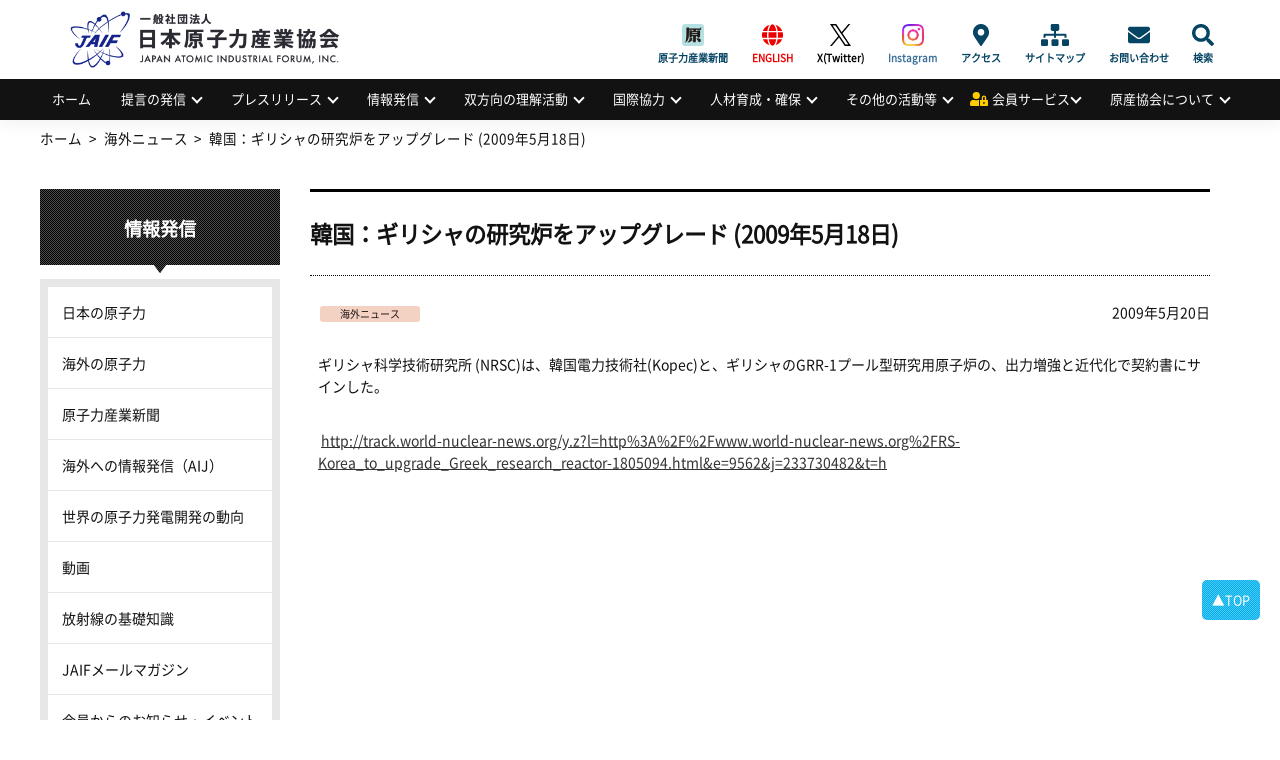

--- FILE ---
content_type: text/html; charset=UTF-8
request_url: https://www.jaif.or.jp/oversea/p4449/
body_size: 61893
content:
<!DOCTYPE html>
<html dir="ltr" lang="ja" prefix="og: https://ogp.me/ns#">
<head>
<meta charset="utf-8" />
<meta name="viewport" content="width=device-width,user-scalable=no,maximum-scale=1" />

<meta name="robots" content="index,follow">
<meta name="keywords" content="日本原子力産業協会,原産協会,JAIF,jaif,エネルギー,原子力,原発,原子力発電,核不拡散,原子力産業新聞,高レベル放射 性廃棄物,高レベル廃棄物処分,原産年次大会,原子力産業セミナー,量子放射線利用,放射性物質の輸送・貯蔵,原子力産業安全憲章">
<meta name="Description" content="日本原子力産業協会（原産協会、JAIF）は、わが国のエネルギー問題における原子力利用の重要性を踏まえ、国民的立場に立って原子力 の平和利用を進めるとの産業界の総意に基づき、直面する課題の解決に主体的に行動することを目的とする公益法人です。">
<link rel="shortcut icon" href="https://www.jaif.or.jp/cms_admin/wp-content/themes/jaif_new/images/favicon.ico" />
<link rel="stylesheet" type="text/css" href="https://www.jaif.or.jp/cms_admin/wp-content/themes/jaif_new/style.css" />
<link rel="stylesheet" type="text/css" href="https://www.jaif.or.jp/cms_admin/wp-content/themes/jaif_new/assets/css/main.css?090520" />

		<!-- All in One SEO 4.8.1.1 - aioseo.com -->
		<title>韓国：ギリシャの研究炉をアップグレード (2009年5月18日) | 一般社団法人 日本原子力産業協会</title>
	<meta name="robots" content="max-image-preview:large" />
	<meta name="author" content="lights_on_admin"/>
	<link rel="canonical" href="https://www.jaif.or.jp/oversea/p4449/" />
	<meta name="generator" content="All in One SEO (AIOSEO) 4.8.1.1" />
		<meta property="og:locale" content="ja_JP" />
		<meta property="og:site_name" content="一般社団法人 日本原子力産業協会 |" />
		<meta property="og:type" content="article" />
		<meta property="og:title" content="韓国：ギリシャの研究炉をアップグレード (2009年5月18日) | 一般社団法人 日本原子力産業協会" />
		<meta property="og:url" content="https://www.jaif.or.jp/oversea/p4449/" />
		<meta property="og:image" content="https://www.jaif.or.jp/cms_admin/wp-content/uploads/2022/05/ダウンロード.png" />
		<meta property="og:image:secure_url" content="https://www.jaif.or.jp/cms_admin/wp-content/uploads/2022/05/ダウンロード.png" />
		<meta property="og:image:width" content="230" />
		<meta property="og:image:height" content="219" />
		<meta property="article:published_time" content="2009-05-20T08:02:46+00:00" />
		<meta property="article:modified_time" content="2009-05-20T14:59:59+00:00" />
		<meta name="twitter:card" content="summary" />
		<meta name="twitter:title" content="韓国：ギリシャの研究炉をアップグレード (2009年5月18日) | 一般社団法人 日本原子力産業協会" />
		<meta name="twitter:image" content="https://www.jaif.or.jp/cms_admin/wp-content/uploads/2022/05/ダウンロード.png" />
		<script type="application/ld+json" class="aioseo-schema">
			{"@context":"https:\/\/schema.org","@graph":[{"@type":"Article","@id":"https:\/\/www.jaif.or.jp\/oversea\/p4449\/#article","name":"\u97d3\u56fd\uff1a\u30ae\u30ea\u30b7\u30e3\u306e\u7814\u7a76\u7089\u3092\u30a2\u30c3\u30d7\u30b0\u30ec\u30fc\u30c9 (2009\u5e745\u670818\u65e5) | \u4e00\u822c\u793e\u56e3\u6cd5\u4eba \u65e5\u672c\u539f\u5b50\u529b\u7523\u696d\u5354\u4f1a","headline":"\u97d3\u56fd\uff1a\u30ae\u30ea\u30b7\u30e3\u306e\u7814\u7a76\u7089\u3092\u30a2\u30c3\u30d7\u30b0\u30ec\u30fc\u30c9 (2009\u5e745\u670818\u65e5)","author":{"@id":"https:\/\/www.jaif.or.jp\/author\/lights_on_admin\/#author"},"publisher":{"@id":"https:\/\/www.jaif.or.jp\/#organization"},"image":{"@type":"ImageObject","url":"https:\/\/www.jaif.or.jp\/cms_admin\/wp-content\/uploads\/2022\/03\/download.png","@id":"https:\/\/www.jaif.or.jp\/#articleImage","width":103,"height":98},"datePublished":"2009-05-20T17:02:46+09:00","dateModified":"2009-05-20T23:59:59+09:00","inLanguage":"ja","mainEntityOfPage":{"@id":"https:\/\/www.jaif.or.jp\/oversea\/p4449\/#webpage"},"isPartOf":{"@id":"https:\/\/www.jaif.or.jp\/oversea\/p4449\/#webpage"},"articleSection":"\u6d77\u5916\u30cb\u30e5\u30fc\u30b9"},{"@type":"BreadcrumbList","@id":"https:\/\/www.jaif.or.jp\/oversea\/p4449\/#breadcrumblist","itemListElement":[{"@type":"ListItem","@id":"https:\/\/www.jaif.or.jp\/#listItem","position":1,"name":"\u5bb6","item":"https:\/\/www.jaif.or.jp\/","nextItem":{"@type":"ListItem","@id":"https:\/\/www.jaif.or.jp\/category\/oversea\/#listItem","name":"\u6d77\u5916\u30cb\u30e5\u30fc\u30b9"}},{"@type":"ListItem","@id":"https:\/\/www.jaif.or.jp\/category\/oversea\/#listItem","position":2,"name":"\u6d77\u5916\u30cb\u30e5\u30fc\u30b9","item":"https:\/\/www.jaif.or.jp\/category\/oversea\/","nextItem":{"@type":"ListItem","@id":"https:\/\/www.jaif.or.jp\/oversea\/p4449\/#listItem","name":"\u97d3\u56fd\uff1a\u30ae\u30ea\u30b7\u30e3\u306e\u7814\u7a76\u7089\u3092\u30a2\u30c3\u30d7\u30b0\u30ec\u30fc\u30c9 (2009\u5e745\u670818\u65e5)"},"previousItem":{"@type":"ListItem","@id":"https:\/\/www.jaif.or.jp\/#listItem","name":"\u5bb6"}},{"@type":"ListItem","@id":"https:\/\/www.jaif.or.jp\/oversea\/p4449\/#listItem","position":3,"name":"\u97d3\u56fd\uff1a\u30ae\u30ea\u30b7\u30e3\u306e\u7814\u7a76\u7089\u3092\u30a2\u30c3\u30d7\u30b0\u30ec\u30fc\u30c9 (2009\u5e745\u670818\u65e5)","previousItem":{"@type":"ListItem","@id":"https:\/\/www.jaif.or.jp\/category\/oversea\/#listItem","name":"\u6d77\u5916\u30cb\u30e5\u30fc\u30b9"}}]},{"@type":"Organization","@id":"https:\/\/www.jaif.or.jp\/#organization","name":"\u4e00\u822c\u793e\u56e3\u6cd5\u4eba \u65e5\u672c\u539f\u5b50\u529b\u7523\u696d\u5354\u4f1a","url":"https:\/\/www.jaif.or.jp\/","logo":{"@type":"ImageObject","url":"https:\/\/www.jaif.or.jp\/cms_admin\/wp-content\/uploads\/2022\/03\/download.png","@id":"https:\/\/www.jaif.or.jp\/oversea\/p4449\/#organizationLogo","width":103,"height":98},"image":{"@id":"https:\/\/www.jaif.or.jp\/oversea\/p4449\/#organizationLogo"}},{"@type":"Person","@id":"https:\/\/www.jaif.or.jp\/author\/lights_on_admin\/#author","url":"https:\/\/www.jaif.or.jp\/author\/lights_on_admin\/","name":"lights_on_admin"},{"@type":"WebPage","@id":"https:\/\/www.jaif.or.jp\/oversea\/p4449\/#webpage","url":"https:\/\/www.jaif.or.jp\/oversea\/p4449\/","name":"\u97d3\u56fd\uff1a\u30ae\u30ea\u30b7\u30e3\u306e\u7814\u7a76\u7089\u3092\u30a2\u30c3\u30d7\u30b0\u30ec\u30fc\u30c9 (2009\u5e745\u670818\u65e5) | \u4e00\u822c\u793e\u56e3\u6cd5\u4eba \u65e5\u672c\u539f\u5b50\u529b\u7523\u696d\u5354\u4f1a","inLanguage":"ja","isPartOf":{"@id":"https:\/\/www.jaif.or.jp\/#website"},"breadcrumb":{"@id":"https:\/\/www.jaif.or.jp\/oversea\/p4449\/#breadcrumblist"},"author":{"@id":"https:\/\/www.jaif.or.jp\/author\/lights_on_admin\/#author"},"creator":{"@id":"https:\/\/www.jaif.or.jp\/author\/lights_on_admin\/#author"},"datePublished":"2009-05-20T17:02:46+09:00","dateModified":"2009-05-20T23:59:59+09:00"},{"@type":"WebSite","@id":"https:\/\/www.jaif.or.jp\/#website","url":"https:\/\/www.jaif.or.jp\/","name":"\u4e00\u822c\u793e\u56e3\u6cd5\u4eba \u65e5\u672c\u539f\u5b50\u529b\u7523\u696d\u5354\u4f1a","inLanguage":"ja","publisher":{"@id":"https:\/\/www.jaif.or.jp\/#organization"}}]}
		</script>
		<!-- All in One SEO -->

		<!-- This site uses the Google Analytics by MonsterInsights plugin v9.4.1 - Using Analytics tracking - https://www.monsterinsights.com/ -->
							<script src="//www.googletagmanager.com/gtag/js?id=G-9H5H21VYSV"  data-cfasync="false" data-wpfc-render="false" type="text/javascript" async></script>
			<script data-cfasync="false" data-wpfc-render="false" type="text/javascript">
				var mi_version = '9.4.1';
				var mi_track_user = true;
				var mi_no_track_reason = '';
								var MonsterInsightsDefaultLocations = {"page_location":"https:\/\/www.jaif.or.jp\/oversea\/p4449\/"};
				if ( typeof MonsterInsightsPrivacyGuardFilter === 'function' ) {
					var MonsterInsightsLocations = (typeof MonsterInsightsExcludeQuery === 'object') ? MonsterInsightsPrivacyGuardFilter( MonsterInsightsExcludeQuery ) : MonsterInsightsPrivacyGuardFilter( MonsterInsightsDefaultLocations );
				} else {
					var MonsterInsightsLocations = (typeof MonsterInsightsExcludeQuery === 'object') ? MonsterInsightsExcludeQuery : MonsterInsightsDefaultLocations;
				}

								var disableStrs = [
										'ga-disable-G-9H5H21VYSV',
									];

				/* Function to detect opted out users */
				function __gtagTrackerIsOptedOut() {
					for (var index = 0; index < disableStrs.length; index++) {
						if (document.cookie.indexOf(disableStrs[index] + '=true') > -1) {
							return true;
						}
					}

					return false;
				}

				/* Disable tracking if the opt-out cookie exists. */
				if (__gtagTrackerIsOptedOut()) {
					for (var index = 0; index < disableStrs.length; index++) {
						window[disableStrs[index]] = true;
					}
				}

				/* Opt-out function */
				function __gtagTrackerOptout() {
					for (var index = 0; index < disableStrs.length; index++) {
						document.cookie = disableStrs[index] + '=true; expires=Thu, 31 Dec 2099 23:59:59 UTC; path=/';
						window[disableStrs[index]] = true;
					}
				}

				if ('undefined' === typeof gaOptout) {
					function gaOptout() {
						__gtagTrackerOptout();
					}
				}
								window.dataLayer = window.dataLayer || [];

				window.MonsterInsightsDualTracker = {
					helpers: {},
					trackers: {},
				};
				if (mi_track_user) {
					function __gtagDataLayer() {
						dataLayer.push(arguments);
					}

					function __gtagTracker(type, name, parameters) {
						if (!parameters) {
							parameters = {};
						}

						if (parameters.send_to) {
							__gtagDataLayer.apply(null, arguments);
							return;
						}

						if (type === 'event') {
														parameters.send_to = monsterinsights_frontend.v4_id;
							var hookName = name;
							if (typeof parameters['event_category'] !== 'undefined') {
								hookName = parameters['event_category'] + ':' + name;
							}

							if (typeof MonsterInsightsDualTracker.trackers[hookName] !== 'undefined') {
								MonsterInsightsDualTracker.trackers[hookName](parameters);
							} else {
								__gtagDataLayer('event', name, parameters);
							}
							
						} else {
							__gtagDataLayer.apply(null, arguments);
						}
					}

					__gtagTracker('js', new Date());
					__gtagTracker('set', {
						'developer_id.dZGIzZG': true,
											});
					if ( MonsterInsightsLocations.page_location ) {
						__gtagTracker('set', MonsterInsightsLocations);
					}
										__gtagTracker('config', 'G-9H5H21VYSV', {"forceSSL":"true"} );
															window.gtag = __gtagTracker;										(function () {
						/* https://developers.google.com/analytics/devguides/collection/analyticsjs/ */
						/* ga and __gaTracker compatibility shim. */
						var noopfn = function () {
							return null;
						};
						var newtracker = function () {
							return new Tracker();
						};
						var Tracker = function () {
							return null;
						};
						var p = Tracker.prototype;
						p.get = noopfn;
						p.set = noopfn;
						p.send = function () {
							var args = Array.prototype.slice.call(arguments);
							args.unshift('send');
							__gaTracker.apply(null, args);
						};
						var __gaTracker = function () {
							var len = arguments.length;
							if (len === 0) {
								return;
							}
							var f = arguments[len - 1];
							if (typeof f !== 'object' || f === null || typeof f.hitCallback !== 'function') {
								if ('send' === arguments[0]) {
									var hitConverted, hitObject = false, action;
									if ('event' === arguments[1]) {
										if ('undefined' !== typeof arguments[3]) {
											hitObject = {
												'eventAction': arguments[3],
												'eventCategory': arguments[2],
												'eventLabel': arguments[4],
												'value': arguments[5] ? arguments[5] : 1,
											}
										}
									}
									if ('pageview' === arguments[1]) {
										if ('undefined' !== typeof arguments[2]) {
											hitObject = {
												'eventAction': 'page_view',
												'page_path': arguments[2],
											}
										}
									}
									if (typeof arguments[2] === 'object') {
										hitObject = arguments[2];
									}
									if (typeof arguments[5] === 'object') {
										Object.assign(hitObject, arguments[5]);
									}
									if ('undefined' !== typeof arguments[1].hitType) {
										hitObject = arguments[1];
										if ('pageview' === hitObject.hitType) {
											hitObject.eventAction = 'page_view';
										}
									}
									if (hitObject) {
										action = 'timing' === arguments[1].hitType ? 'timing_complete' : hitObject.eventAction;
										hitConverted = mapArgs(hitObject);
										__gtagTracker('event', action, hitConverted);
									}
								}
								return;
							}

							function mapArgs(args) {
								var arg, hit = {};
								var gaMap = {
									'eventCategory': 'event_category',
									'eventAction': 'event_action',
									'eventLabel': 'event_label',
									'eventValue': 'event_value',
									'nonInteraction': 'non_interaction',
									'timingCategory': 'event_category',
									'timingVar': 'name',
									'timingValue': 'value',
									'timingLabel': 'event_label',
									'page': 'page_path',
									'location': 'page_location',
									'title': 'page_title',
									'referrer' : 'page_referrer',
								};
								for (arg in args) {
																		if (!(!args.hasOwnProperty(arg) || !gaMap.hasOwnProperty(arg))) {
										hit[gaMap[arg]] = args[arg];
									} else {
										hit[arg] = args[arg];
									}
								}
								return hit;
							}

							try {
								f.hitCallback();
							} catch (ex) {
							}
						};
						__gaTracker.create = newtracker;
						__gaTracker.getByName = newtracker;
						__gaTracker.getAll = function () {
							return [];
						};
						__gaTracker.remove = noopfn;
						__gaTracker.loaded = true;
						window['__gaTracker'] = __gaTracker;
					})();
									} else {
										console.log("");
					(function () {
						function __gtagTracker() {
							return null;
						}

						window['__gtagTracker'] = __gtagTracker;
						window['gtag'] = __gtagTracker;
					})();
									}
			</script>
				<!-- / Google Analytics by MonsterInsights -->
		<link rel='stylesheet' id='wp-block-library-css' href='https://www.jaif.or.jp/cms_admin/wp-includes/css/dist/block-library/style.min.css' type='text/css' media='all' />
<style id='classic-theme-styles-inline-css' type='text/css'>
/*! This file is auto-generated */
.wp-block-button__link{color:#fff;background-color:#32373c;border-radius:9999px;box-shadow:none;text-decoration:none;padding:calc(.667em + 2px) calc(1.333em + 2px);font-size:1.125em}.wp-block-file__button{background:#32373c;color:#fff;text-decoration:none}
</style>
<link rel='stylesheet' id='contact-form-7-css' href='https://www.jaif.or.jp/cms_admin/wp-content/plugins/contact-form-7-6.0.6/includes/css/styles.css' type='text/css' media='all' />
<link rel='stylesheet' id='fancybox-css' href='https://www.jaif.or.jp/cms_admin/wp-content/plugins/easy-fancybox/fancybox/1.5.4/jquery.fancybox.min.css' type='text/css' media='screen' />
<script type="text/javascript" src="https://www.jaif.or.jp/cms_admin/wp-content/plugins/google-analytics-for-wordpress/assets/js/frontend-gtag.min.js" id="monsterinsights-frontend-script-js" async="async" data-wp-strategy="async"></script>
<script data-cfasync="false" data-wpfc-render="false" type="text/javascript" id='monsterinsights-frontend-script-js-extra'>/* <![CDATA[ */
var monsterinsights_frontend = {"js_events_tracking":"true","download_extensions":"doc,pdf,ppt,zip,xls,docx,pptx,xlsx","inbound_paths":"[]","home_url":"https:\/\/www.jaif.or.jp","hash_tracking":"false","v4_id":"G-9H5H21VYSV"};/* ]]> */
</script>
<script type="text/javascript" src="https://www.jaif.or.jp/cms_admin/wp-includes/js/jquery/jquery.min.js" id="jquery-core-js"></script>
<script type="text/javascript" src="https://www.jaif.or.jp/cms_admin/wp-includes/js/jquery/jquery-migrate.min.js" id="jquery-migrate-js"></script>

<!-- Site Kit によって追加された Google タグ（gtag.js）スニペット -->
<!-- Google アナリティクス スニペット (Site Kit が追加) -->
<script type="text/javascript" src="https://www.googletagmanager.com/gtag/js?id=GT-5R7GQPQ" id="google_gtagjs-js" async></script>
<script type="text/javascript" id="google_gtagjs-js-after">
/* <![CDATA[ */
window.dataLayer = window.dataLayer || [];function gtag(){dataLayer.push(arguments);}
gtag("set","linker",{"domains":["www.jaif.or.jp"]});
gtag("js", new Date());
gtag("set", "developer_id.dZTNiMT", true);
gtag("config", "GT-5R7GQPQ");
 window._googlesitekit = window._googlesitekit || {}; window._googlesitekit.throttledEvents = []; window._googlesitekit.gtagEvent = (name, data) => { var key = JSON.stringify( { name, data } ); if ( !! window._googlesitekit.throttledEvents[ key ] ) { return; } window._googlesitekit.throttledEvents[ key ] = true; setTimeout( () => { delete window._googlesitekit.throttledEvents[ key ]; }, 5 ); gtag( "event", name, { ...data, event_source: "site-kit" } ); }; 
/* ]]> */
</script>
<link rel="https://api.w.org/" href="https://www.jaif.or.jp/wp-json/" /><link rel="alternate" title="JSON" type="application/json" href="https://www.jaif.or.jp/wp-json/wp/v2/posts/4449" /><link rel="alternate" title="oEmbed (JSON)" type="application/json+oembed" href="https://www.jaif.or.jp/wp-json/oembed/1.0/embed?url=https%3A%2F%2Fwww.jaif.or.jp%2Foversea%2Fp4449%2F" />
<link rel="alternate" title="oEmbed (XML)" type="text/xml+oembed" href="https://www.jaif.or.jp/wp-json/oembed/1.0/embed?url=https%3A%2F%2Fwww.jaif.or.jp%2Foversea%2Fp4449%2F&#038;format=xml" />
<meta name="generator" content="Site Kit by Google 1.170.0" />        <style>

        </style>
        <style>.wp-block-gallery.is-cropped .blocks-gallery-item picture{height:100%;width:100%;}</style>		<style type="text/css" id="wp-custom-css">
			#header .header_inner h1 {
  display: flex;
  align-items: center;
  padding: 0;
  font-family: -apple-system, BlinkMacSystemFont, "Helvetica Neue",
 "Segoe UI", "Noto Sans CJK JP Regular", "ヒラギノ角ゴ ProN W3", Meiryo,
 sans-serif;
  font-size: 2rem;
  font-weight: 700;
  line-height: 1.2;
  background-image: url(https://www.jaif.or.jp/cms_admin/wp-content/uploads/2025/03/logo.png);
  overflow: hidden;
  background-repeat: no-repeat;
  background-position: 15px center;
  background-size: auto 75px;
  height: 79px;
  width: 350px;
  font-size: 0;
}
@media only screen and (max-width: 768px) {
  #header .header_inner h1 {
    padding: 0 0 0 15.625vw;
    font-size: 3.90625vw;
    background-position: 1.30208vw center;
    background-size: auto 14.32292vw;
    height: 15.625vw;
    width: 88.54167vw;
  }
}
#header .header_inner h1 a {
  display: block;
  width: 100%;
  height: 100%;
  text-indent: 100%;
  white-space: nowrap;
  overflow: hidden;
}		</style>
		</head>
        <body class="post-template-default single single-post postid-4449 single-format-standard">
<div id="wrapper">
<!-- header -->
<header id="header">
<div class="header_inner">
<h1><a href="https://www.jaif.or.jp"><span>一般社団法人</span>日本原子力産業協会<em>JAPAN ATOMIC INDUSTRIAL FORUM, INC.</em></a></h1><div class="mb-menuBtn"><span></span><span></span></div>
<div class="adArea"></div>
<div id="headNav">
<div class="menu-sub-menu-container"><ul id="menu-sub-menu" class="menu"><li id="menu-item-93996" class="menujournal menu-item menu-item-type-custom menu-item-object-custom menu-item-93996"><a href="https://www.jaif.or.jp/journal/">原子力産業新聞</a></li>
<li id="menu-item-60061" class="english menu-item menu-item-type-custom menu-item-object-custom menu-item-60061"><a href="/en/">ENGLISH</a></li>
<li id="menu-item-74501" class="twitter menu-item menu-item-type-custom menu-item-object-custom menu-item-74501"><a target="_blank" rel="noopener" href="https://twitter.com/JAIF_Tokyo/">X(Twitter)</a></li>
<li id="menu-item-74502" class="instagram menu-item menu-item-type-custom menu-item-object-custom menu-item-74502"><a target="_blank" rel="noopener" href="https://www.instagram.com/jaif_tokyo/">Instagram</a></li>
<li id="menu-item-60045" class="access menu-item menu-item-type-post_type menu-item-object-page menu-item-60045"><a href="https://www.jaif.or.jp/about/access/">アクセス</a></li>
<li id="menu-item-60058" class="sitemap menu-item menu-item-type-custom menu-item-object-custom menu-item-60058"><a href="/sitemap/">サイトマップ</a></li>
<li id="menu-item-60059" class="contact menu-item menu-item-type-post_type menu-item-object-page menu-item-60059"><a href="https://www.jaif.or.jp/contact/">お問い合わせ</a></li>
<li id="menu-item-60060" class="search menu-item menu-item-type-custom menu-item-object-custom menu-item-60060"><a href="#">検索</a></li>
</ul></div><form role="search" method="get" id="searchform" action="https://www.jaif.or.jp">
        <input type="text" value="" name="s" id="s" class="keyword" />
        <input type="submit" id="btnSearch" value="Search" />
</form>
</div>
</div>
<nav id="nav">
<ul id="menu-globalmenu"><li id="menu-item-84578" class="menu-item menu-item-type-custom menu-item-object-custom menu-item-84578"><a href="/">ホーム</a></li>
<li id="menu-item-60123" class="menu-item menu-item-type-custom menu-item-object-custom menu-item-has-children menu-item-60123"><a href="#">提言の発信</a>
<ul class="sub-menu">
	<li id="menu-item-61685" class="menu-item menu-item-type-taxonomy menu-item-object-category menu-item-61685"><a href="https://www.jaif.or.jp/mes/recommendations">提言の発信</a></li>
	<li id="menu-item-60213" class="menu-item menu-item-type-post_type menu-item-object-page menu-item-60213"><a href="https://www.jaif.or.jp/mes/annual">原産年次大会</a></li>
	<li id="menu-item-61655" class="menu-item menu-item-type-taxonomy menu-item-object-category menu-item-61655"><a href="https://www.jaif.or.jp/mes/voices/">Voices from Nuclear Industry</a></li>
</ul>
</li>
<li id="menu-item-60124" class="menu-item menu-item-type-custom menu-item-object-custom menu-item-has-children menu-item-60124"><a href="#">プレスリリース</a>
<ul class="sub-menu">
	<li id="menu-item-60150" class="menu-item menu-item-type-taxonomy menu-item-object-category menu-item-60150"><a href="https://www.jaif.or.jp/med/pressrelease/">プレスリリース</a></li>
	<li id="menu-item-62594" class="menu-item menu-item-type-taxonomy menu-item-object-category menu-item-62594"><a href="https://www.jaif.or.jp/med/media/">メディアによる掲載情報</a></li>
</ul>
</li>
<li id="menu-item-60125" class="menu-item menu-item-type-custom menu-item-object-custom menu-item-has-children menu-item-60125"><a href="#">情報発信</a>
<ul class="sub-menu">
	<li id="menu-item-62272" class="menu-item menu-item-type-taxonomy menu-item-object-category menu-item-62272"><a href="https://www.jaif.or.jp/inf/data-japan/">日本の原子力</a></li>
	<li id="menu-item-62497" class="menu-item menu-item-type-taxonomy menu-item-object-category menu-item-62497"><a href="https://www.jaif.or.jp/inf/data-oversea/">海外の原子力</a></li>
	<li id="menu-item-60143" class="menu-item menu-item-type-custom menu-item-object-custom menu-item-60143"><a target="_blank" rel="noopener" href="https://www.jaif.or.jp/journal/">原子力産業新聞</a></li>
	<li id="menu-item-60144" class="menu-item menu-item-type-custom menu-item-object-custom menu-item-60144"><a target="_blank" rel="noopener" href="https://www.jaif.or.jp/en/">海外への情報発信（AIJ）</a></li>
	<li id="menu-item-83695" class="menu-item menu-item-type-custom menu-item-object-custom menu-item-83695"><a target="_blank" rel="noopener" href="/inf/wnpp/">世界の原子力発電開発の動向</a></li>
	<li id="menu-item-60145" class="menu-item menu-item-type-taxonomy menu-item-object-category menu-item-60145"><a href="https://www.jaif.or.jp/inf/video/">動画</a></li>
	<li id="menu-item-60146" class="menu-item menu-item-type-post_type menu-item-object-page menu-item-60146"><a href="https://www.jaif.or.jp/inf/eco-radiation/">放射線の基礎知識</a></li>
	<li id="menu-item-85337" class="menu-item menu-item-type-post_type menu-item-object-page menu-item-85337"><a href="https://www.jaif.or.jp/inf/mail-service/">JAIFメールマガジン</a></li>
	<li id="menu-item-60148" class="menu-item menu-item-type-post_type menu-item-object-page menu-item-60148"><a href="https://www.jaif.or.jp/inf/member_news/">会員からのお知らせ・イベント情報</a></li>
	<li id="menu-item-60149" class="menu-item menu-item-type-post_type menu-item-object-page menu-item-60149"><a href="https://www.jaif.or.jp/inf/publicationlist/">刊行物・広報資料</a></li>
	<li id="menu-item-74780" class="menu-item menu-item-type-post_type menu-item-object-page menu-item-74780"><a href="https://www.jaif.or.jp/inf/sns/">公式SNS一覧</a></li>
	<li id="menu-item-93432" class="menu-item menu-item-type-post_type menu-item-object-page menu-item-93432"><a href="https://www.jaif.or.jp/inf/special/">刊行物アーカイブス</a></li>
</ul>
</li>
<li id="menu-item-60126" class="menu-item menu-item-type-custom menu-item-object-custom menu-item-has-children menu-item-60126"><a href="#">双方向の理解活動</a>
<ul class="sub-menu">
	<li id="menu-item-65939" class="menu-item menu-item-type-post_type menu-item-object-page menu-item-65939"><a href="https://www.jaif.or.jp/dia/next-generation-dialogue/">次世代層への理解活動</a></li>
	<li id="menu-item-60219" class="menu-item menu-item-type-post_type menu-item-object-page menu-item-60219"><a href="https://www.jaif.or.jp/dia/fukushima-links/">福島復興支援</a></li>
	<li id="menu-item-63320" class="menu-item menu-item-type-post_type menu-item-object-page menu-item-63320"><a href="https://www.jaif.or.jp/dia/cooperation/">広域的な理解活動</a></li>
</ul>
</li>
<li id="menu-item-60127" class="menu-item menu-item-type-custom menu-item-object-custom menu-item-has-children menu-item-60127"><a href="#">国際協力</a>
<ul class="sub-menu">
	<li id="menu-item-69717" class="menu-item menu-item-type-taxonomy menu-item-object-internationalmenu menu-item-69717"><a href="https://www.jaif.or.jp/int/multilateral-cooperation/">多国間協力</a></li>
	<li id="menu-item-69718" class="menu-item menu-item-type-taxonomy menu-item-object-internationalmenu menu-item-69718"><a href="https://www.jaif.or.jp/int/bilateral-cooperation/">二国(地域)間協力</a></li>
	<li id="menu-item-60156" class="menu-item menu-item-type-taxonomy menu-item-object-internationalmenu menu-item-60156"><a href="https://www.jaif.or.jp/int/iaea-cooperation/">国際機関との協力</a></li>
	<li id="menu-item-62501" class="menu-item menu-item-type-taxonomy menu-item-object-internationalmenu menu-item-62501"><a href="https://www.jaif.or.jp/int/conferencelist/">原子力関係会議一覧</a></li>
	<li id="menu-item-60155" class="menu-item menu-item-type-taxonomy menu-item-object-internationalmenu menu-item-60155"><a href="https://www.jaif.or.jp/int/btob/">国際間の企業交流支援</a></li>
</ul>
</li>
<li id="menu-item-60128" class="menu-item menu-item-type-custom menu-item-object-custom menu-item-has-children menu-item-60128"><a href="#">人材育成・確保</a>
<ul class="sub-menu">
	<li id="menu-item-60178" class="menu-item menu-item-type-post_type menu-item-object-page menu-item-60178"><a href="https://www.jaif.or.jp/hr/jinzai-kyogikai/">人材育成の促進</a></li>
	<li id="menu-item-62850" class="menu-item menu-item-type-taxonomy menu-item-object-eventmenu menu-item-62850"><a href="https://www.jaif.or.jp/event-seminar/seminar-report/">人材確保の支援</a></li>
</ul>
</li>
<li id="menu-item-60129" class="menu-item menu-item-type-custom menu-item-object-custom menu-item-has-children menu-item-60129"><a href="#">その他の活動等</a>
<ul class="sub-menu">
	<li id="menu-item-60130" class="menu-item menu-item-type-post_type menu-item-object-page menu-item-60130"><a href="https://www.jaif.or.jp/misc/yuso/">輸送・貯蔵専門調査会の活動</a></li>
	<li id="menu-item-81056" class="menu-item menu-item-type-post_type menu-item-object-page menu-item-81056"><a href="https://www.jaif.or.jp/hr/radiation">量子放射線利用普及連絡協議会の活動</a></li>
	<li id="menu-item-60176" class="menu-item menu-item-type-custom menu-item-object-custom menu-item-60176"><a target="_blank" rel="noopener" href="http://syskon.jp/">原子力システム研究懇話会の活動</a></li>
	<li id="menu-item-61965" class="menu-item menu-item-type-taxonomy menu-item-object-publicationmenu menu-item-61965"><a href="https://www.jaif.or.jp/publication/compensation-law/">原子力損害賠償制度</a></li>
	<li id="menu-item-62258" class="menu-item menu-item-type-taxonomy menu-item-object-eventmenu menu-item-62258"><a href="https://www.jaif.or.jp/event-seminar/symposium/">活動等のアーカイブス</a></li>
</ul>
</li>
<li id="menu-item-60162" class="member menu-item menu-item-type-custom menu-item-object-custom menu-item-has-children menu-item-60162"><a href="#">会員サービス</a>
<ul class="sub-menu">
	<li id="menu-item-60250" class="menu-item menu-item-type-custom menu-item-object-custom menu-item-60250"><a href="/login/login.php">会員ログイン・登録ページ</a></li>
	<li id="menu-item-62673" class="menu-item menu-item-type-taxonomy menu-item-object-eventmenu menu-item-62673"><a href="https://www.jaif.or.jp/event-seminar/forum-meeting/">原産会員フォーラム</a></li>
	<li id="menu-item-82968" class="menu-item menu-item-type-post_type menu-item-object-members menu-item-82968"><a href="https://www.jaif.or.jp/members/report/">原子力産業セミナー</a></li>
	<li id="menu-item-60185" class="menu-item menu-item-type-custom menu-item-object-custom menu-item-60185"><a href="/members">会員限定情報一覧</a></li>
	<li id="menu-item-60186" class="menu-item menu-item-type-post_type menu-item-object-page menu-item-60186"><a href="https://www.jaif.or.jp/member/list_jaif/">原産協会　プレゼン資料・公表資料</a></li>
	<li id="menu-item-61668" class="menu-item menu-item-type-post_type menu-item-object-members menu-item-61668"><a href="https://www.jaif.or.jp/members/attitude_survey/">原子力に関するアンケート調査結果</a></li>
	<li id="menu-item-60227" class="menu-item menu-item-type-post_type menu-item-object-page menu-item-60227"><a href="https://www.jaif.or.jp/member/material/">原子力の最新データリンク集</a></li>
</ul>
</li>
<li id="menu-item-60163" class="menu-item menu-item-type-custom menu-item-object-custom menu-item-has-children menu-item-60163"><a href="#">原産協会について</a>
<ul class="sub-menu">
	<li id="menu-item-73807" class="menu-item menu-item-type-post_type menu-item-object-page menu-item-73807"><a href="https://www.jaif.or.jp/chairman_address/">会長挨拶</a></li>
	<li id="menu-item-60164" class="menu-item menu-item-type-taxonomy menu-item-object-category menu-item-60164"><a href="https://www.jaif.or.jp/about/information/">協会からのお知らせ</a></li>
	<li id="menu-item-60168" class="menu-item menu-item-type-post_type menu-item-object-page menu-item-60168"><a href="https://www.jaif.or.jp/about/charter/">原子力産業安全憲章</a></li>
	<li id="menu-item-60165" class="menu-item menu-item-type-post_type menu-item-object-page menu-item-60165"><a href="https://www.jaif.or.jp/about/overview/">組織の概要</a></li>
	<li id="menu-item-60231" class="menu-item menu-item-type-post_type menu-item-object-page menu-item-60231"><a href="https://www.jaif.or.jp/about/history/">沿革</a></li>
	<li id="menu-item-60169" class="menu-item menu-item-type-post_type menu-item-object-page menu-item-60169"><a href="https://www.jaif.or.jp/about/articles/">定款</a></li>
	<li id="menu-item-60170" class="menu-item menu-item-type-post_type menu-item-object-page menu-item-60170"><a href="https://www.jaif.or.jp/about/board-members/">理事・監事名簿</a></li>
	<li id="menu-item-60171" class="menu-item menu-item-type-post_type menu-item-object-page menu-item-60171"><a href="https://www.jaif.or.jp/about/member/">入会のご案内</a></li>
	<li id="menu-item-60172" class="menu-item menu-item-type-post_type menu-item-object-page menu-item-60172"><a href="https://www.jaif.or.jp/about/documents/">業務・財務資料</a></li>
	<li id="menu-item-60173" class="menu-item menu-item-type-post_type menu-item-object-page menu-item-60173"><a href="https://www.jaif.or.jp/about/access/">所在地・アクセスマップ</a></li>
	<li id="menu-item-60174" class="menu-item menu-item-type-post_type menu-item-object-page menu-item-privacy-policy menu-item-60174"><a rel="privacy-policy" href="https://www.jaif.or.jp/about/privacy-policy/">Privacy Policy</a></li>
	<li id="menu-item-60175" class="menu-item menu-item-type-post_type menu-item-object-page menu-item-60175"><a href="https://www.jaif.or.jp/about/tokushoho/">特定商取引法に基づく表示</a></li>
</ul>
</li>
</ul></nav>
</header>
<!-- header end -->
<!-- main -->
    <div id="breadcrumb"><ul><li><a href="https://www.jaif.or.jp"><span>ホーム</span></a></li><li><a href="https://www.jaif.or.jp/category/oversea/"><span>海外ニュース</span></a></li><li><span>韓国：ギリシャの研究炉をアップグレード (2009年5月18日)</span></li></ul></div><div id="main">

<div id="mainContent" class="">
<h2>韓国：ギリシャの研究炉をアップグレード (2009年5月18日)</h2>
<div class="single-meta">
<div class="tags"><span class="oversea"><a href="https://www.jaif.or.jp/category/oversea/">海外ニュース</a></span></ul>
</div>
<p class="date">2009年5月20日</p></div>



    <p><P>ギリシャ科学技術研究所 (NRSC)は、韓国電力技術社(Kopec)と、ギリシャのGRR-1プール型研究用原子炉の、出力増強と近代化で契約書にサインした。</P><br /><P>&nbsp;<A href="http://track.world-nuclear-news.org/y.z?l=http%3A%2F%2Fwww.world-nuclear-news.org%2FRS-Korea_to_upgrade_Greek_research_reactor-1805094.html&amp;e=9562&amp;j=233730482&amp;t=h">http://track.world-nuclear-news.org/y.z?l=http%3A%2F%2Fwww.world-nuclear-news.org%2FRS-Korea_to_upgrade_Greek_research_reactor-1805094.html&amp;e=9562&amp;j=233730482&amp;t=h</A> </P><br />
<!-- 400 --></p>
    









<!-- BannerArea start// -->
<!-- //BannerArea end -->
</div>
<div id="side">
    
        <h2>情報発信</h2>
        <div class="menu-menu04-container"><ul id="menu-menu04" class="menu"><li id="menu-item-62271" class="menu-item menu-item-type-taxonomy menu-item-object-category menu-item-62271"><a href="https://www.jaif.or.jp/inf/data-japan/">日本の原子力</a></li>
<li id="menu-item-62496" class="menu-item menu-item-type-taxonomy menu-item-object-category menu-item-62496"><a href="https://www.jaif.or.jp/inf/data-oversea/">海外の原子力</a></li>
<li id="menu-item-60105" class="menu-item menu-item-type-custom menu-item-object-custom menu-item-60105"><a target="_blank" rel="noopener" href="https://www.jaif.or.jp/journal/">原子力産業新聞</a></li>
<li id="menu-item-60106" class="menu-item menu-item-type-custom menu-item-object-custom menu-item-60106"><a target="_blank" rel="noopener" href="https://www.jaif.or.jp/en/">海外への情報発信（AIJ）</a></li>
<li id="menu-item-83696" class="menu-item menu-item-type-custom menu-item-object-custom menu-item-83696"><a target="_blank" rel="noopener" href="/inf/wnpp/">世界の原子力発電開発の動向</a></li>
<li id="menu-item-60107" class="menu-item menu-item-type-taxonomy menu-item-object-category menu-item-60107"><a href="https://www.jaif.or.jp/inf/video/">動画</a></li>
<li id="menu-item-60108" class="menu-item menu-item-type-post_type menu-item-object-page menu-item-60108"><a href="https://www.jaif.or.jp/inf/eco-radiation/">放射線の基礎知識</a></li>
<li id="menu-item-85338" class="menu-item menu-item-type-post_type menu-item-object-page menu-item-85338"><a href="https://www.jaif.or.jp/inf/mail-service/">JAIFメールマガジン</a></li>
<li id="menu-item-60110" class="menu-item menu-item-type-post_type menu-item-object-page menu-item-60110"><a href="https://www.jaif.or.jp/inf/member_news/">会員からのお知らせ・イベント情報</a></li>
<li id="menu-item-60111" class="menu-item menu-item-type-post_type menu-item-object-page menu-item-60111"><a href="https://www.jaif.or.jp/inf/publicationlist/">刊行物・広報資料</a></li>
<li id="menu-item-74779" class="menu-item menu-item-type-post_type menu-item-object-page menu-item-74779"><a href="https://www.jaif.or.jp/inf/sns/">公式SNS一覧</a></li>
<li id="menu-item-93431" class="menu-item menu-item-type-post_type menu-item-object-page menu-item-has-children menu-item-93431"><a href="https://www.jaif.or.jp/inf/special/">刊行物アーカイブス</a>
<ul class="sub-menu">
	<li id="menu-item-60118" class="menu-item menu-item-type-post_type menu-item-object-page menu-item-60118"><a href="https://www.jaif.or.jp/inf/special/">特集・解説等(～2020.12)</a></li>
	<li id="menu-item-62578" class="menu-item menu-item-type-taxonomy menu-item-object-eventmenu menu-item-62578"><a href="https://www.jaif.or.jp/event-seminar/annual/">原産年次大会</a></li>
	<li id="menu-item-62535" class="menu-item menu-item-type-taxonomy menu-item-object-publicationmenu menu-item-62535"><a href="https://www.jaif.or.jp/publication/nuclear-industry-trends-report/">原子力発電に係る産業動向調査</a></li>
	<li id="menu-item-62533" class="menu-item menu-item-type-taxonomy menu-item-object-publicationmenu menu-item-62533"><a href="https://www.jaif.or.jp/publication/yuso/">輸送法令集</a></li>
</ul>
</li>
</ul></div>    
</div><!-- pagetop -->
<div class="pageTop"><a href="#wrapper">▲TOP</a></div>
<!-- pagetop end -->
<!-- main -->
</div>
<!-- main end -->

<!-- footer -->
<footer>
<!-- sitmap -->
<div id="footerArea">
<h3>一般社団法人 日本原子力産業協会</h3>
<p class="address">〒102-0084 東京都千代田区二番町11-19 興和二番町ビル5階<span><a href="https://www.jaif.or.jp/about/access/"><img src="https://www.jaif.or.jp/cms_admin/wp-content/themes/jaif_new/images/footer/map.png" width="33" height="14" alt="map"></a></span></p>
<div class="sitemap" id="sitemap">
<div class="sitemapbox">
<h2>提言の発信</h2>
<div class="menu-menu01-container"><ul id="menu-menu01" class="menu"><li id="menu-item-61684" class="menu-item menu-item-type-taxonomy menu-item-object-category menu-item-61684"><a href="https://www.jaif.or.jp/mes/recommendations">提言の発信</a></li>
<li id="menu-item-60214" class="menu-item menu-item-type-post_type menu-item-object-page menu-item-60214"><a href="https://www.jaif.or.jp/mes/annual">原産年次大会</a></li>
<li id="menu-item-61656" class="menu-item menu-item-type-taxonomy menu-item-object-category menu-item-61656"><a href="https://www.jaif.or.jp/mes/voices/">Voices from Nuclear Industry</a></li>
</ul></div><h2>プレスリリース</h2>
<div class="menu-menu03-container"><ul id="menu-menu03" class="menu"><li id="menu-item-60054" class="menu-item menu-item-type-taxonomy menu-item-object-category menu-item-60054"><a href="https://www.jaif.or.jp/med/pressrelease/">プレスリリース</a></li>
<li id="menu-item-62593" class="menu-item menu-item-type-taxonomy menu-item-object-category menu-item-62593"><a href="https://www.jaif.or.jp/med/media/">メディアによる掲載情報</a></li>
</ul></div></div>
<div class="sitemapbox">
<h2>情報発信</h2>
<div class="menu-menu04-container"><ul id="menu-menu04-1" class="menu"><li class="menu-item menu-item-type-taxonomy menu-item-object-category menu-item-62271"><a href="https://www.jaif.or.jp/inf/data-japan/">日本の原子力</a></li>
<li class="menu-item menu-item-type-taxonomy menu-item-object-category menu-item-62496"><a href="https://www.jaif.or.jp/inf/data-oversea/">海外の原子力</a></li>
<li class="menu-item menu-item-type-custom menu-item-object-custom menu-item-60105"><a target="_blank" rel="noopener" href="https://www.jaif.or.jp/journal/">原子力産業新聞</a></li>
<li class="menu-item menu-item-type-custom menu-item-object-custom menu-item-60106"><a target="_blank" rel="noopener" href="https://www.jaif.or.jp/en/">海外への情報発信（AIJ）</a></li>
<li class="menu-item menu-item-type-custom menu-item-object-custom menu-item-83696"><a target="_blank" rel="noopener" href="/inf/wnpp/">世界の原子力発電開発の動向</a></li>
<li class="menu-item menu-item-type-taxonomy menu-item-object-category menu-item-60107"><a href="https://www.jaif.or.jp/inf/video/">動画</a></li>
<li class="menu-item menu-item-type-post_type menu-item-object-page menu-item-60108"><a href="https://www.jaif.or.jp/inf/eco-radiation/">放射線の基礎知識</a></li>
<li class="menu-item menu-item-type-post_type menu-item-object-page menu-item-85338"><a href="https://www.jaif.or.jp/inf/mail-service/">JAIFメールマガジン</a></li>
<li class="menu-item menu-item-type-post_type menu-item-object-page menu-item-60110"><a href="https://www.jaif.or.jp/inf/member_news/">会員からのお知らせ・イベント情報</a></li>
<li class="menu-item menu-item-type-post_type menu-item-object-page menu-item-60111"><a href="https://www.jaif.or.jp/inf/publicationlist/">刊行物・広報資料</a></li>
<li class="menu-item menu-item-type-post_type menu-item-object-page menu-item-74779"><a href="https://www.jaif.or.jp/inf/sns/">公式SNS一覧</a></li>
<li class="menu-item menu-item-type-post_type menu-item-object-page menu-item-has-children menu-item-93431"><a href="https://www.jaif.or.jp/inf/special/">刊行物アーカイブス</a>
<ul class="sub-menu">
	<li class="menu-item menu-item-type-post_type menu-item-object-page menu-item-60118"><a href="https://www.jaif.or.jp/inf/special/">特集・解説等(～2020.12)</a></li>
	<li class="menu-item menu-item-type-taxonomy menu-item-object-eventmenu menu-item-62578"><a href="https://www.jaif.or.jp/event-seminar/annual/">原産年次大会</a></li>
	<li class="menu-item menu-item-type-taxonomy menu-item-object-publicationmenu menu-item-62535"><a href="https://www.jaif.or.jp/publication/nuclear-industry-trends-report/">原子力発電に係る産業動向調査</a></li>
	<li class="menu-item menu-item-type-taxonomy menu-item-object-publicationmenu menu-item-62533"><a href="https://www.jaif.or.jp/publication/yuso/">輸送法令集</a></li>
</ul>
</li>
</ul></div></div>
<div class="sitemapbox">
<h2>双方向の理解活動</h2>
<div class="menu-menu05-container"><ul id="menu-menu05" class="menu"><li id="menu-item-65940" class="menu-item menu-item-type-post_type menu-item-object-page menu-item-has-children menu-item-65940"><a href="https://www.jaif.or.jp/dia/next-generation-dialogue/">次世代層への理解活動</a>
<ul class="sub-menu">
	<li id="menu-item-65941" class="menu-item menu-item-type-post_type menu-item-object-page menu-item-65941"><a href="https://www.jaif.or.jp/dia/next-generation-dialogue/">JAIF出前講座</a></li>
	<li id="menu-item-66392" class="menu-item menu-item-type-taxonomy menu-item-object-eventmenu menu-item-66392"><a href="https://www.jaif.or.jp/event-seminar/web_study_symposium/">原産Web勉強会・原産シンポジウム</a></li>
	<li id="menu-item-62273" class="menu-item menu-item-type-taxonomy menu-item-object-eventmenu menu-item-62273"><a href="https://www.jaif.or.jp/event-seminar/symposium_visit_women/">女性シンポジウム・施設見学会</a></li>
</ul>
</li>
<li id="menu-item-60221" class="menu-item menu-item-type-post_type menu-item-object-page menu-item-has-children menu-item-60221"><a href="https://www.jaif.or.jp/dia/fukushima-links/">福島復興支援</a>
<ul class="sub-menu">
	<li id="menu-item-60220" class="menu-item menu-item-type-post_type menu-item-object-page menu-item-60220"><a href="https://www.jaif.or.jp/dia/fukushima-links/">福島復興支援の関連リンク先</a></li>
</ul>
</li>
<li id="menu-item-63318" class="menu-item menu-item-type-post_type menu-item-object-page menu-item-has-children menu-item-63318"><a href="https://www.jaif.or.jp/dia/cooperation/">広域的な理解活動</a>
<ul class="sub-menu">
	<li id="menu-item-63317" class="menu-item menu-item-type-post_type menu-item-object-page menu-item-63317"><a href="https://www.jaif.or.jp/dia/cooperation/">地域の関係組織との連携</a></li>
	<li id="menu-item-62274" class="menu-item menu-item-type-taxonomy menu-item-object-publicationmenu menu-item-62274"><a href="https://www.jaif.or.jp/publication/jaif-times/">JAIF地域ネットワークでの活動</a></li>
	<li id="menu-item-66391" class="menu-item menu-item-type-taxonomy menu-item-object-eventmenu menu-item-66391"><a href="https://www.jaif.or.jp/event-seminar/location/">立地地域での理解活動</a></li>
</ul>
</li>
</ul></div><h2>国際協力</h2>
<div class="menu-menu06-container"><ul id="menu-menu06" class="menu"><li id="menu-item-69716" class="menu-item menu-item-type-taxonomy menu-item-object-internationalmenu menu-item-has-children menu-item-69716"><a href="https://www.jaif.or.jp/int/multilateral-cooperation/">多国間協力</a>
<ul class="sub-menu">
	<li id="menu-item-60064" class="menu-item menu-item-type-taxonomy menu-item-object-internationalmenu menu-item-60064"><a href="https://www.jaif.or.jp/int/eastasia/">東アジア原子力フォーラム</a></li>
	<li id="menu-item-60065" class="menu-item menu-item-type-taxonomy menu-item-object-internationalmenu menu-item-60065"><a href="https://www.jaif.or.jp/int/climate/">Nuclear for Climate</a></li>
</ul>
</li>
<li id="menu-item-69715" class="menu-item menu-item-type-taxonomy menu-item-object-internationalmenu menu-item-has-children menu-item-69715"><a href="https://www.jaif.or.jp/int/bilateral-cooperation/">二国(地域)間協力</a>
<ul class="sub-menu">
	<li id="menu-item-69714" class="menu-item menu-item-type-taxonomy menu-item-object-internationalmenu menu-item-69714"><a href="https://www.jaif.or.jp/int/usa-archives/">米国</a></li>
	<li id="menu-item-65872" class="menu-item menu-item-type-taxonomy menu-item-object-internationalmenu menu-item-65872"><a href="https://www.jaif.or.jp/int/canada-archives/">カナダ</a></li>
	<li id="menu-item-60077" class="menu-item menu-item-type-taxonomy menu-item-object-internationalmenu menu-item-60077"><a href="https://www.jaif.or.jp/int/france-archives/">フランス</a></li>
	<li id="menu-item-60078" class="menu-item menu-item-type-taxonomy menu-item-object-internationalmenu menu-item-60078"><a href="https://www.jaif.or.jp/int/russia-archives/">ロシア</a></li>
	<li id="menu-item-60079" class="menu-item menu-item-type-taxonomy menu-item-object-internationalmenu menu-item-60079"><a href="https://www.jaif.or.jp/int/china-archives/">中国</a></li>
	<li id="menu-item-60081" class="menu-item menu-item-type-taxonomy menu-item-object-internationalmenu menu-item-60081"><a href="https://www.jaif.or.jp/int/korea-archives/">韓国</a></li>
	<li id="menu-item-60080" class="menu-item menu-item-type-taxonomy menu-item-object-internationalmenu menu-item-60080"><a href="https://www.jaif.or.jp/int/taiwan-archives/">台湾</a></li>
	<li id="menu-item-60082" class="menu-item menu-item-type-taxonomy menu-item-object-internationalmenu menu-item-60082"><a href="https://www.jaif.or.jp/int/others-archives/">その他各国</a></li>
</ul>
</li>
<li id="menu-item-60063" class="menu-item menu-item-type-taxonomy menu-item-object-internationalmenu menu-item-has-children menu-item-60063"><a href="https://www.jaif.or.jp/int/iaea-cooperation/">国際機関との協力</a>
<ul class="sub-menu">
	<li id="menu-item-60083" class="menu-item menu-item-type-post_type menu-item-object-page menu-item-60083"><a href="https://www.jaif.or.jp/int/iaea_cooperation/">IAEAとの協力[資料]</a></li>
	<li id="menu-item-62498" class="menu-item menu-item-type-taxonomy menu-item-object-publicationmenu menu-item-62498"><a href="https://www.jaif.or.jp/publication/oecd-nea/">OECD/NEA月刊ニュース</a></li>
</ul>
</li>
<li id="menu-item-62499" class="menu-item menu-item-type-taxonomy menu-item-object-internationalmenu menu-item-62499"><a href="https://www.jaif.or.jp/int/conferencelist/">原子力関係会議一覧</a></li>
<li id="menu-item-60062" class="menu-item menu-item-type-taxonomy menu-item-object-internationalmenu menu-item-60062"><a href="https://www.jaif.or.jp/int/btob/">国際間の企業交流支援</a></li>
</ul></div></div>
<div class="sitemapbox">
<h2>人材育成・確保</h2>
<div class="menu-menu07-container"><ul id="menu-menu07" class="menu"><li id="menu-item-60121" class="menu-item menu-item-type-post_type menu-item-object-page menu-item-has-children menu-item-60121"><a href="https://www.jaif.or.jp/hr/jinzai-kyogikai/">人材育成の促進</a>
<ul class="sub-menu">
	<li id="menu-item-60095" class="menu-item menu-item-type-post_type menu-item-object-page menu-item-60095"><a href="https://www.jaif.or.jp/hr/jinzai-kyogikai/">産官学連携による活動</a></li>
	<li id="menu-item-60094" class="menu-item menu-item-type-custom menu-item-object-custom menu-item-60094"><a target="_blank" rel="noopener" href="http://jn-hrd-n.jaea.go.jp/">原子力人材育成ネットワーク</a></li>
	<li id="menu-item-60093" class="menu-item menu-item-type-post_type menu-item-object-page menu-item-60093"><a href="https://www.jaif.or.jp/hr/wnu_si/">向坊隆記念国際人育成事業</a></li>
	<li id="menu-item-60092" class="menu-item menu-item-type-post_type menu-item-object-page menu-item-60092"><a href="https://www.jaif.or.jp/hr/portal/">放射線教育支援</a></li>
</ul>
</li>
<li id="menu-item-62767" class="menu-item menu-item-type-taxonomy menu-item-object-eventmenu menu-item-has-children menu-item-62767"><a href="https://www.jaif.or.jp/event-seminar/seminar-report/">人材確保の支援</a>
<ul class="sub-menu">
	<li id="menu-item-62282" class="menu-item menu-item-type-taxonomy menu-item-object-eventmenu menu-item-62282"><a href="https://www.jaif.or.jp/event-seminar/seminar-report/">原子力産業セミナー</a></li>
	<li id="menu-item-62281" class="menu-item menu-item-type-taxonomy menu-item-object-publicationmenu menu-item-62281"><a href="https://www.jaif.or.jp/publication/saiyou_report/">学生動向・採用状況調査の結果　</a></li>
</ul>
</li>
</ul></div><h2>その他の活動等</h2>
<div class="menu-menu08-container"><ul id="menu-menu08" class="menu"><li id="menu-item-60112" class="menu-item menu-item-type-post_type menu-item-object-page menu-item-60112"><a href="https://www.jaif.or.jp/misc/yuso/">輸送・貯蔵専門調査会の活動</a></li>
<li id="menu-item-81055" class="menu-item menu-item-type-post_type menu-item-object-page menu-item-81055"><a href="https://www.jaif.or.jp/hr/radiation">量子放射線利用普及連絡協議会の活動</a></li>
<li id="menu-item-60113" class="menu-item menu-item-type-custom menu-item-object-custom menu-item-60113"><a target="_blank" rel="noopener" href="http://syskon.jp/">原子力システム研究懇話会の活動</a></li>
<li id="menu-item-61966" class="menu-item menu-item-type-taxonomy menu-item-object-publicationmenu menu-item-61966"><a href="https://www.jaif.or.jp/publication/compensation-law/">原子力損害賠償制度</a></li>
<li id="menu-item-62080" class="menu-item menu-item-type-taxonomy menu-item-object-eventmenu menu-item-has-children menu-item-62080"><a href="https://www.jaif.or.jp/event-seminar/symposium/">活動等のアーカイブス</a>
<ul class="sub-menu">
	<li id="menu-item-62081" class="menu-item menu-item-type-taxonomy menu-item-object-eventmenu menu-item-62081"><a href="https://www.jaif.or.jp/event-seminar/symposium/">特別シンポジウム</a></li>
</ul>
</li>
</ul></div></div>
<div class="sitemapbox">
<h2>会員サービス（会員限定情報）</h2>
<div class="menu-menu02-container"><ul id="menu-menu02" class="menu"><li id="menu-item-60249" class="menu-item menu-item-type-custom menu-item-object-custom menu-item-60249"><a href="/login/login.php">会員ログイン・登録ページ</a></li>
<li id="menu-item-62674" class="menu-item menu-item-type-taxonomy menu-item-object-eventmenu menu-item-62674"><a href="https://www.jaif.or.jp/event-seminar/forum-meeting/">原産会員フォーラム</a></li>
<li id="menu-item-82967" class="menu-item menu-item-type-post_type menu-item-object-members menu-item-82967"><a href="https://www.jaif.or.jp/members/report/">原子力産業セミナー</a></li>
<li id="menu-item-60051" class="menu-item menu-item-type-custom menu-item-object-custom menu-item-60051"><a href="/members">会員限定情報一覧</a></li>
<li id="menu-item-60052" class="menu-item menu-item-type-post_type menu-item-object-page menu-item-60052"><a href="https://www.jaif.or.jp/member/list_jaif/">原産協会　プレゼン資料・公表資料</a></li>
<li id="menu-item-61667" class="menu-item menu-item-type-post_type menu-item-object-members menu-item-61667"><a href="https://www.jaif.or.jp/members/attitude_survey/">原子力に関するアンケート調査結果</a></li>
<li id="menu-item-60226" class="menu-item menu-item-type-post_type menu-item-object-page menu-item-60226"><a href="https://www.jaif.or.jp/member/material/">原子力の最新データリンク集</a></li>
</ul></div><h2>原産協会について</h2>
<div class="menu-menu09-container"><ul id="menu-menu09" class="menu"><li id="menu-item-73808" class="menu-item menu-item-type-post_type menu-item-object-page menu-item-73808"><a href="https://www.jaif.or.jp/chairman_address/">会長挨拶</a></li>
<li id="menu-item-60066" class="menu-item menu-item-type-taxonomy menu-item-object-category menu-item-60066"><a href="https://www.jaif.or.jp/about/information/">協会からのお知らせ</a></li>
<li id="menu-item-60070" class="menu-item menu-item-type-post_type menu-item-object-page menu-item-60070"><a href="https://www.jaif.or.jp/about/charter/">原子力産業安全憲章</a></li>
<li id="menu-item-60067" class="menu-item menu-item-type-post_type menu-item-object-page menu-item-60067"><a href="https://www.jaif.or.jp/about/overview/">組織の概要</a></li>
<li id="menu-item-60233" class="menu-item menu-item-type-post_type menu-item-object-page menu-item-60233"><a href="https://www.jaif.or.jp/about/history/">沿革</a></li>
<li id="menu-item-60071" class="menu-item menu-item-type-post_type menu-item-object-page menu-item-60071"><a href="https://www.jaif.or.jp/about/articles/">定款</a></li>
<li id="menu-item-60072" class="menu-item menu-item-type-post_type menu-item-object-page menu-item-60072"><a href="https://www.jaif.or.jp/about/board-members/">理事・監事名簿</a></li>
<li id="menu-item-60073" class="menu-item menu-item-type-post_type menu-item-object-page menu-item-has-children menu-item-60073"><a href="https://www.jaif.or.jp/about/member/">入会のご案内</a>
<ul class="sub-menu">
	<li id="menu-item-60099" class="menu-item menu-item-type-post_type menu-item-object-page menu-item-60099"><a href="https://www.jaif.or.jp/about/member/list/">会員名簿</a></li>
</ul>
</li>
<li id="menu-item-60074" class="menu-item menu-item-type-post_type menu-item-object-page menu-item-60074"><a href="https://www.jaif.or.jp/about/documents/">業務・財務資料</a></li>
<li id="menu-item-60075" class="menu-item menu-item-type-post_type menu-item-object-page menu-item-60075"><a href="https://www.jaif.or.jp/about/access/">所在地・アクセスマップ</a></li>
<li id="menu-item-60076" class="menu-item menu-item-type-post_type menu-item-object-page menu-item-privacy-policy menu-item-60076"><a rel="privacy-policy" href="https://www.jaif.or.jp/about/privacy-policy/">Privacy Policy</a></li>
<li id="menu-item-60086" class="menu-item menu-item-type-post_type menu-item-object-page menu-item-60086"><a href="https://www.jaif.or.jp/about/tokushoho/">特定商取引法に基づく表示</a></li>
</ul></div></div>
</div>
</div>
<!-- sitmap end -->
<div id="footer">
<p class="copyright"><small>Copyright &copy; JAPAN ATOMIC INDUSTRIAL FORUM, INC. (JAIF)</small><br>
ここに掲載されている記事や写真などの無断転載はご遠慮ください。</p>
</div>
</footer>
<!-- footer end -->
</div>
<!-- wrapper end -->

<!-- js-->
	<script src="https://ajax.googleapis.com/ajax/libs/jquery/3.6.0/jquery.min.js"></script>

<script type="text/javascript" src="https://www.jaif.or.jp/cms_admin/wp-content/themes/jaif_new/assets/js/common.js"></script>


<script type="text/javascript" src="https://www.jaif.or.jp/cms_admin/wp-includes/js/dist/hooks.min.js" id="wp-hooks-js"></script>
<script type="text/javascript" src="https://www.jaif.or.jp/cms_admin/wp-includes/js/dist/i18n.min.js" id="wp-i18n-js"></script>
<script type="text/javascript" id="wp-i18n-js-after">
/* <![CDATA[ */
wp.i18n.setLocaleData( { 'text direction\u0004ltr': [ 'ltr' ] } );
/* ]]> */
</script>
<script type="text/javascript" src="https://www.jaif.or.jp/cms_admin/wp-content/plugins/contact-form-7-6.0.6/includes/swv/js/index.js" id="swv-js"></script>
<script type="text/javascript" id="contact-form-7-js-before">
/* <![CDATA[ */
var wpcf7 = {
    "api": {
        "root": "https:\/\/www.jaif.or.jp\/wp-json\/",
        "namespace": "contact-form-7\/v1"
    },
    "cached": 1
};
/* ]]> */
</script>
<script type="text/javascript" src="https://www.jaif.or.jp/cms_admin/wp-content/plugins/contact-form-7-6.0.6/includes/js/index.js" id="contact-form-7-js"></script>
<script type="text/javascript" src="https://www.jaif.or.jp/cms_admin/wp-content/plugins/easy-fancybox/vendor/purify.min.js" id="fancybox-purify-js"></script>
<script type="text/javascript" src="https://www.jaif.or.jp/cms_admin/wp-content/plugins/easy-fancybox/fancybox/1.5.4/jquery.fancybox.min.js" id="jquery-fancybox-js"></script>
<script type="text/javascript" id="jquery-fancybox-js-after">
/* <![CDATA[ */
var fb_timeout, fb_opts={'autoScale':true,'showCloseButton':true,'width':0,'height':0,'margin':20,'pixelRatio':'false','padding':0,'centerOnScroll':false,'enableEscapeButton':true,'speedIn':0,'speedOut':0,'overlayShow':true,'hideOnOverlayClick':true,'overlayColor':'#000','overlayOpacity':0.6,'minViewportWidth':320,'minVpHeight':320,'disableCoreLightbox':'true','enableBlockControls':'true','fancybox_openBlockControls':'true' };
if(typeof easy_fancybox_handler==='undefined'){
var easy_fancybox_handler=function(){
jQuery([".nolightbox","a.wp-block-file__button","a.pin-it-button","a[href*='pinterest.com\/pin\/create']","a[href*='facebook.com\/share']","a[href*='twitter.com\/share']"].join(',')).addClass('nofancybox');
jQuery('a.fancybox-close').on('click',function(e){e.preventDefault();jQuery.fancybox.close()});
/* IMG */
						var unlinkedImageBlocks=jQuery(".wp-block-image > img:not(.nofancybox,figure.nofancybox>img)");
						unlinkedImageBlocks.wrap(function() {
							var href = jQuery( this ).attr( "src" );
							return "<a href='" + href + "'></a>";
						});
var fb_IMG_select=jQuery('a[href*=".jpg" i]:not(.nofancybox,li.nofancybox>a,figure.nofancybox>a),area[href*=".jpg" i]:not(.nofancybox),a[href*=".jpeg" i]:not(.nofancybox,li.nofancybox>a,figure.nofancybox>a),area[href*=".jpeg" i]:not(.nofancybox),a[href*=".png" i]:not(.nofancybox,li.nofancybox>a,figure.nofancybox>a),area[href*=".png" i]:not(.nofancybox),a[href*=".webp" i]:not(.nofancybox,li.nofancybox>a,figure.nofancybox>a),area[href*=".webp" i]:not(.nofancybox)');
fb_IMG_select.addClass('fancybox image');
jQuery('a.fancybox,area.fancybox,.fancybox>a').each(function(){jQuery(this).fancybox(jQuery.extend(true,{},fb_opts,{'transition':'elastic','transitionIn':'elastic','easingIn':'linear','transitionOut':'elastic','easingOut':'linear','opacity':false,'hideOnContentClick':false,'titleShow':true,'titleFromAlt':true,'showNavArrows':true,'enableKeyboardNav':true,'cyclic':false,'mouseWheel':'false','changeSpeed':0,'changeFade':0}))});
/* YouTube */
jQuery('a[href*="youtu.be/" i],area[href*="youtu.be/" i],a[href*="youtube.com/" i],area[href*="youtube.com/" i]' ).filter(function(){return this.href.match(/\/(?:youtu\.be|watch\?|embed\/)/);}).not('.nofancybox,li.nofancybox>a').addClass('fancybox-youtube');
jQuery('a.fancybox-youtube,area.fancybox-youtube,.fancybox-youtube>a').each(function(){jQuery(this).fancybox(jQuery.extend(true,{},fb_opts,{'type':'iframe','width':882,'height':495,'padding':0,'keepRatio':1,'aspectRatio':1,'titleShow':false,'titlePosition':'float','titleFromAlt':true,'onStart':function(a,i,o){var splitOn=a[i].href.indexOf("?");var urlParms=(splitOn>-1)?a[i].href.substring(splitOn):"";o.allowfullscreen=(urlParms.indexOf("fs=0")>-1)?false:true;o.href=a[i].href.replace(/https?:\/\/(?:www\.)?youtu(?:\.be\/([^\?]+)\??|be\.com\/watch\?(.*(?=v=))v=([^&]+))(.*)/gi,"https://www.youtube.com/embed/$1$3?$2$4&autoplay=1");}}))});
};};
jQuery(easy_fancybox_handler);jQuery(document).on('post-load',easy_fancybox_handler);
/* ]]> */
</script>
<script type="text/javascript" src="https://www.jaif.or.jp/cms_admin/wp-content/plugins/easy-fancybox/vendor/jquery.easing.min.js" id="jquery-easing-js"></script>
<script type="text/javascript" src="https://www.jaif.or.jp/cms_admin/wp-content/plugins/google-site-kit/dist/assets/js/googlesitekit-events-provider-contact-form-7-40476021fb6e59177033.js" id="googlesitekit-events-provider-contact-form-7-js" defer></script>
</body>
</html>